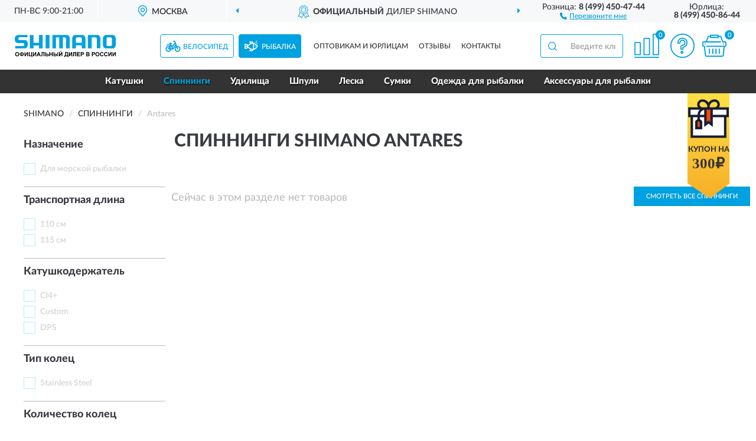

--- FILE ---
content_type: text/html; charset=utf-8
request_url: https://shimano-russia.ru/spinning/antares3/
body_size: 8027
content:
<!DOCTYPE html>
<html dir="ltr" lang="ru">
<head>
<meta charset="UTF-8" />
<meta name="viewport" content="width=device-width, initial-scale=1, shrink-to-fit=no" />
<base href="https://shimano-russia.ru/" />
<link rel="preload" href="catalog/view/fonts/Lato-Medium.woff2" as="font" type="font/woff2" crossorigin="anonymous" />
<link rel="preload" href="catalog/view/fonts/Lato-Heavy.woff2" as="font" type="font/woff2" crossorigin="anonymous" />
<link rel="preload" href="catalog/view/fonts/Lato-Bold.woff2" as="font" type="font/woff2" crossorigin="anonymous" />
<link rel="preload" href="catalog/view/fonts/font-awesome/fonts/fontawesome-webfont.woff2" as="font" type="font/woff2" crossorigin="anonymous" />
<link rel="preload" href="catalog/view/javascript/jquery/jquery.min.js" as="script" type="text/javascript" />
<link rel="preload" href="catalog/view/theme/coloring/assets/bootstrap/css/bootstrap.min.css" as="style" type="text/css" />
<link rel="preload" href="catalog/view/theme/coloring/stylesheet/style.css?ver=71" as="style" type="text/css" />
<title>Спиннинги SHIMANO Antares. Официальный Сайт SHIMANO в России.</title>
<meta name="description" content="Купить ✅ спиннинги SHIMANO (ШИМАНО) Antares ❤️ по низкой цене можно на ❗ Официальном Сайте SHIMANO с доставкой ✈️ по всей России." /><meta name="yandex-verification" content="1594d0a6c09e1a19" /><meta http-equiv="X-UA-Compatible" content="IE=edge">
<link rel="apple-touch-icon" sizes="76x76" href="favicon-76x76.png" />
<link rel="apple-touch-icon" sizes="192x192" href="favicon-192x192.png" />
<link rel="icon" type="image/png" sizes="192x192" href="favicon-192x192.png" />
<meta name="msapplication-config" content="browserconfig.xml" />
<meta name="theme-color" content="#FFFFFF" />
<link href="https://shimano-russia.ru/spinning/antares3/" rel="canonical" />
<script src="catalog/view/javascript/jquery/jquery.min.js"></script>
<link href="catalog/view/theme/coloring/assets/bootstrap/css/bootstrap.min.css" rel="stylesheet" type="text/css" />
<link href="catalog/view/theme/coloring/stylesheet/style.css?ver=71" rel="stylesheet" type="text/css" />
<link href="catalog/view/theme/coloring/stylesheet/acupon.css?ver=71" type="text/css" rel="stylesheet" media="screen" />
</head>
<body class="product-category category-36">
	
<header class="nobg">
		<div class="top-menu-bgr-box msk">
		<div class="container">
			<div class="row">
				<div class="working_time col-xs-6 col-sm-3 col-md-3 col-lg-2 text-center">
					<div class="rezim">ПН-ВС 9:00-21:00</div>
				</div>
				<div class="current-city-holder col-xs-6 col-sm-3 col-md-3 col-lg-2 text-center">
					<button type="button" class="btn btn-link current-city"><i></i><span>Москва</span></button>
					<div class="check-city-block">
						<p class="title">Ваш город - <span>Москва</span></p>
						<div class="check-city-button-holder">
							<button class="btn yes-button">Да</button>
							<button class="btn no-button" data-toggle="modal" data-target="#userCity">Выбрать другой город</button>
						</div>
						<p class="check-city-notification">От выбраного города зависят сроки доставки</p>
					</div>	
				</div>
				<div class="top-advantage col-xs-12 text-center msk">
					<div class="advantage" id="advantage_carousel">
						<div class="advantage-block"><span><b>Официальный</b> дилер SHIMANO</span></div>
						<div class="advantage-block"><span><b>Доставим</b> по всей России</span></div>						<div class="advantage-block"><span><b>До 2 лет</b> гарантия производителя</span></div>					</div>
				</div>
								<div class="header_address col-lg-3 text-center">
					<div class="address">м. Таганская, ул. Большие Каменщики,<br>д. 6, стр. 1<div class="findus"><a href="https://shimano-russia.ru/contacts"><i></i><span>Как нас найти</span></a></div></div>
				</div>
				<div class="header_phone fl_phone col-xs-6 col-sm-3 col-md-3 col-lg-2 text-center">
					<div class="tel">Розница: <b>8 (499) 450-47-44</b></div>
					<div class="call"><a role="button" class="callme"><i></i><span>Перезвоните мне</span></a></div>
				</div>
				<div class="header_phone ul_phone col-xs-6 col-sm-3 col-md-3 col-lg-2 text-center">
					<div class="tel">Юрлица: <b>8 (499) 450-86-44</b></div>
				</div>
							</div>
		</div>
	</div>
			<div class="header-bgr-box nobg">
		<div class="container">
									<div class="row">
				<div class="logo-block col-xs-12">
					<div id="logo">
					  					  							<a href="https://shimano-russia.ru/"><img src="/image/catalog/logo.svg" width="171" height="38" title="Shimano-Russia.ru" alt="Shimano-Russia.ru" class="img-responsive" /></a>
											  					</div>
				</div>
				<div class="catalog-block col-xs-12 text-center">
					<div class="catalog-line text-center">
						<div id="catsel-block" class="catsel-items nav nav-tabs">
							<div class="catsel-item-velo"><a href="#tab-velo" data-toggle="tab" class="catalog-url">Велосипед</a></div>
							<div class="catsel-item-fish active"><a href="#tab-fish" data-toggle="tab" class="catalog-url">Рыбалка</a></div>
						</div>
						<div class="catalog-item text-center">
							<a href="https://shimano-russia.ru/contacts-opt" class="opt-url">Оптовикам и юрлицам</a>						</div>
						<div class="catalog-item text-center">
														<a href="https://shimano-russia.ru/allreviews/" class="review-url">Отзывы</a>													</div>
						<div class="catalog-item text-center">
							<a href="https://shimano-russia.ru/contacts" class="contacts-url">Контакты</a>						</div>
					</div>
				</div>
				<div class="cart-block col-sm-4 col-xs-5 text-center">
					<div class="row">
						<div class="cart-item compare-icon col-xs-4">
							<a rel="nofollow" href="https://shimano-russia.ru/compare-products/" class="mcompare"><span id="mcompare-total" class="compare-qty">0</span></a>
						</div>
						<div class="cart-item help-icon col-xs-4">
							<a role="button" class="mhelp dropdown-toggle" data-toggle="dropdown"><span style="font-size:0">Справка</span></a>
							<ul class="help-icon-menu dropdown-menu">
								<li><a href="https://shimano-russia.ru/dostavka"><i class="fa fa-circle"></i> Доставка</a></li>
								<li><a href="https://shimano-russia.ru/oplata"><i class="fa fa-circle"></i> Оплата</a></li>
								<li><a href="https://shimano-russia.ru/vozvrat"><i class="fa fa-circle"></i> Возврат</a></li>
							</ul>
						</div>
						<div class="cart-item cart-icon col-xs-4">
							<a rel="nofollow" href="/simplecheckout/" class="mcart"><span id="mcart-total" class="cart-qty">0</span></a>
						</div>
					</div>
				</div>
				<div class="search-block col-sm-8 col-xs-7"><div id="search" class="input-group">
	<span class="input-group-btn"><button type="button" class="btn" id="search-button"><span style="display:block;font-size:0">Поиск</span></button></span>
	<input type="text" name="search" value="" placeholder="Введите ключевое слово" class="form-control" />
</div></div>
			</div>
					</div>
	</div>
			<div class="menu-top-box">
		<div class="container">
			<div class="menu-line">
				<div class="menu-block tab-content">
					<div class="menu-list-top tab-pane velo-pane" id="tab-velo">
																	<div class="menu-item">
														  <a href="https://shimano-russia.ru/rasprodazha/">🔥 Распродажа 🔥</a>
							 
						</div>
												<div class="menu-item">
														  <a href="https://shimano-russia.ru/perekljuchateli/">Переключатели</a>
							 
						</div>
												<div class="menu-item">
														  <a href="https://shimano-russia.ru/tormoza/">Тормоза</a>
							 
						</div>
												<div class="menu-item">
														  <a href="https://shimano-russia.ru/kassety/">Кассеты</a>
							 
						</div>
												<div class="menu-item">
														  <a href="https://shimano-russia.ru/vtulki/">Втулки</a>
							 
						</div>
												<div class="menu-item">
														  <a href="https://shimano-russia.ru/tsepi/">Цепи</a>
							 
						</div>
												<div class="menu-item">
														  <a href="https://shimano-russia.ru/shiftery/">Манетки</a>
							 
						</div>
												<div class="menu-item">
														  <a href="https://shimano-russia.ru/kolodki/">Колодки</a>
							 
						</div>
												<div class="menu-item">
														  <a href="https://shimano-russia.ru/zvezdochki/">Звезды</a>
							 
						</div>
												<div class="menu-item">
														  <a href="https://shimano-russia.ru/shatuny/">Системы</a>
							 
						</div>
												<div class="menu-item">
														  <a href="https://shimano-russia.ru/karetki/">Каретки</a>
							 
						</div>
												<div class="menu-item">
														  <a href="https://shimano-russia.ru/pedali/">Педали</a>
							 
						</div>
												<div class="menu-item">
														  <a href="https://shimano-russia.ru/roliki/">Ролики</a>
							 
						</div>
												<div class="menu-item">
														  <a href="https://shimano-russia.ru/kolesa/">Колеса</a>
							 
						</div>
												<div class="menu-item">
														  <a href="https://shimano-russia.ru/trosiki/">Тросики</a>
							 
						</div>
												<div class="menu-item">
														  <a href="https://shimano-russia.ru/ruchki/">Тормозные ручки</a>
							 
						</div>
												<div class="menu-item">
														  <a href="https://shimano-russia.ru/treschetki/">Трещотки</a>
							 
						</div>
												<div class="menu-item">
														  <a href="https://shimano-russia.ru/tormoznoi-disk/">Роторы</a>
							 
						</div>
												<div class="menu-item">
														  <a href="https://shimano-russia.ru/zapchasti/">Запчасти</a>
							 
						</div>
												<div class="menu-item">
														  <a href="https://shimano-russia.ru/velo-aksessuary/">Аксессуары</a>
							 
						</div>
												<div class="menu-item">
														  <a href="https://shimano-russia.ru/podarochnye-sertifikaty/">Подарочные сертификаты</a>
							 
						</div>
																</div>
					<div class="menu-list-top tab-pane fish-pane active" id="tab-fish">
																	<div class="menu-item">
														  <a href="https://shimano-russia.ru/katushki/">Катушки</a>
							 
						</div>
												<div class="menu-item">
														  <a role="button" class="active">Спиннинги</a>
							 
						</div>
												<div class="menu-item">
														  <a href="https://shimano-russia.ru/spinningi/">Удилища</a>
							 
						</div>
												<div class="menu-item">
														  <a href="https://shimano-russia.ru/shpuli/">Шпули</a>
							 
						</div>
												<div class="menu-item">
														  <a href="https://shimano-russia.ru/leska/">Леска</a>
							 
						</div>
												<div class="menu-item">
														  <a href="https://shimano-russia.ru/sumki/">Сумки</a>
							 
						</div>
												<div class="menu-item">
														  <a href="https://shimano-russia.ru/odezhda-dlja-rybalki/">Одежда для рыбалки</a>
							 
						</div>
												<div class="menu-item">
														  <a href="https://shimano-russia.ru/aksessuary/">Аксессуары для рыбалки</a>
							 
						</div>
																</div>
				</div>
			</div>
						<div class="acupon-block"><!--noindex-->
				<div class="acupon-pic"></div>
				<div class="acupon-info"><div class="acupon-text">Купон на</div><div class="acupon-summ">300₽</div></div><!--/noindex-->
			</div>
					</div>
    </div>
	<script>$('#catsel-block a[data-toggle="tab"]').on('shown.bs.tab', function(e) {$('#catsel-block .catalog-url').parent().removeClass('active');var nb = e.target;$(nb).parent().addClass('active');});</script>
</header>
<div class="hidden" id="mapdata" data-lat="55.76" data-lon="37.64"></div>
<div class="hidden" id="mapcity" data-text="Москва" data-kladr="7700000000000" data-zip="115172" data-fias="0c5b2444-70a0-4932-980c-b4dc0d3f02b5"></div>
<div class="hidden" id="userip" data-text="18.218.60.82" data-recook="0"></div>
<div class="container category-page">
  <div class="row">
	<div class="breadcrumb-line col-sm-12">
		<ul class="breadcrumb" itemscope="" itemtype="http://schema.org/BreadcrumbList">
											<li itemscope="" itemprop="itemListElement" itemtype="http://schema.org/ListItem"><a itemprop="item" href="https://shimano-russia.ru/"><span itemprop="name">SHIMANO</span></a><meta itemprop="position" content="1" /></li>
														<li itemscope="" itemprop="itemListElement" itemtype="http://schema.org/ListItem"><a itemprop="item" href="https://shimano-russia.ru/spinning/"><span itemprop="name">Спиннинги</span></a><meta itemprop="position" content="2" /></li>
														<li itemscope="" itemprop="itemListElement" itemtype="http://schema.org/ListItem" class="active"><span itemprop="name">Antares</span><link itemprop="item" href="https://shimano-russia.ru/spinning/antares3/" /><meta itemprop="position" content="3" /></li>
							</ul>
	</div>
		<div id="column-left" class="col-md-3 col-sm-4 hidden-xs">
    <div id="panel-filterpro0" class="panel-filterpro">
	<div class="panel panel-default">
		<div class="panel-heading">
						<div class="filterons">
																																																																																																																																																																																																																																																																																																																																																																																																																																																																																																																																	</div>
					</div>
		<div class="list-group">
			<div class="filter_groups">			<a role="button" class="list-group-item">Назначение</a>
		<div class="list-group-item">
														<div class="checkbox rshaded shaded">
					<label>						<input id="fi_36_2708" name="filterpro[36][]" type="checkbox" data-frl="dlya-morskoy-rybalki2/" value="2708" disabled="disabled" />
						<a class="name">Для морской рыбалки</a><span class="count"></span>
					</label>
				</div>
																</div>
			<a role="button" class="list-group-item">Транспортная длина</a>
		<div class="list-group-item">
														<div class="checkbox rshaded shaded">
					<label>						<input id="fi_143_2125" name="filterpro[143][]" type="checkbox" data-frl="110-sm/" value="2125" disabled="disabled" />
						<a class="name">110 см</a><span class="count"></span>
					</label>
				</div>
																			<div class="checkbox rshaded shaded">
					<label>						<input id="fi_143_2127" name="filterpro[143][]" type="checkbox" data-frl="115-sm/" value="2127" disabled="disabled" />
						<a class="name">115 см</a><span class="count"></span>
					</label>
				</div>
																</div>
			<a role="button" class="list-group-item">Катушкодержатель</a>
		<div class="list-group-item">
														<div class="checkbox rshaded shaded">
					<label>						<input id="fi_140_2109" name="filterpro[140][]" type="checkbox" data-frl="ci4/" value="2109" disabled="disabled" />
						<a class="name">CI4+</a><span class="count"></span>
					</label>
				</div>
																			<div class="checkbox rshaded shaded">
					<label>						<input id="fi_140_2106" name="filterpro[140][]" type="checkbox" data-frl="custom/" value="2106" disabled="disabled" />
						<a class="name">Custom</a><span class="count"></span>
					</label>
				</div>
																			<div class="checkbox rshaded shaded">
					<label>						<input id="fi_140_2104" name="filterpro[140][]" type="checkbox" data-frl="dps/" value="2104" disabled="disabled" />
						<a class="name">DPS</a><span class="count"></span>
					</label>
				</div>
																</div>
			<a role="button" class="list-group-item">Тип колец</a>
		<div class="list-group-item">
														<div class="checkbox rshaded shaded">
					<label>						<input id="fi_139_2100" name="filterpro[139][]" type="checkbox" data-frl="stainless-steel/" value="2100" disabled="disabled" />
						<a class="name">Stainless Steel</a><span class="count"></span>
					</label>
				</div>
																</div>
			<a role="button" class="list-group-item">Количество колец</a>
		<div class="list-group-item">
														<div class="checkbox rshaded shaded">
					<label>						<input id="fi_138_2090" name="filterpro[138][]" type="checkbox" data-frl="s-6-kolcami/" value="2090" disabled="disabled" />
						<a class="name">С 6 кольцами</a><span class="count"></span>
					</label>
				</div>
																			<div class="checkbox rshaded shaded">
					<label>						<input id="fi_138_2091" name="filterpro[138][]" type="checkbox" data-frl="s-7-kolcami/" value="2091" disabled="disabled" />
						<a class="name">С 7 кольцами</a><span class="count"></span>
					</label>
				</div>
																			<div class="checkbox rshaded shaded">
					<label>						<input id="fi_138_2092" name="filterpro[138][]" type="checkbox" data-frl="s-8-kolcami/" value="2092" disabled="disabled" />
						<a class="name">С 8 кольцами</a><span class="count"></span>
					</label>
				</div>
																</div>
			<a role="button" class="list-group-item">Модель</a>
		<div class="list-group-item">
														<div class="checkbox rshaded shaded">
					<label>						<input id="fi_30_2753" name="filterpro[30][]" type="checkbox" data-frl="diaflash-bx/" value="2753" disabled="disabled" />
						<a class="name">Diaflash BX</a><span class="count"></span>
					</label>
				</div>
																			<div class="checkbox rshaded shaded">
					<label>						<input id="fi_30_2798" name="filterpro[30][]" type="checkbox" data-frl="zodias2/" value="2798" disabled="disabled" />
						<a class="name">Zodias</a><span class="count"></span>
					</label>
				</div>
																</div>
			<a role="button" class="list-group-item">Материал</a>
		<div class="list-group-item">
														<div class="checkbox rshaded shaded">
					<label>						<input id="fi_61_1332" name="filterpro[61][]" type="checkbox" data-frl="iz-karbona/" value="1332" disabled="disabled" />
						<a class="name">Из карбона</a><span class="count"></span>
					</label>
				</div>
																</div>
			<a role="button" class="list-group-item">Конструкция</a>
		<div class="list-group-item">
														<div class="checkbox rshaded shaded">
					<label>						<input id="fi_68_1138" name="filterpro[68][]" type="checkbox" data-frl="shtekernye1/" value="1138" disabled="disabled" />
						<a class="name">Штекерные</a><span class="count"></span>
					</label>
				</div>
																</div>
			<a role="button" class="list-group-item">Строй</a>
		<div class="list-group-item">
														<div class="checkbox rshaded shaded">
					<label>						<input id="fi_69_1140" name="filterpro[69][]" type="checkbox" data-frl="srednebystrye/" value="1140" disabled="disabled" />
						<a class="name">Среднебыстрые</a><span class="count"></span>
					</label>
				</div>
																			<div class="checkbox rshaded shaded">
					<label>						<input id="fi_69_1139" name="filterpro[69][]" type="checkbox" data-frl="srednie/" value="1139" disabled="disabled" />
						<a class="name">Средние</a><span class="count"></span>
					</label>
				</div>
																</div>
			<a role="button" class="list-group-item">Тип рыбалки</a>
		<div class="list-group-item">
														<div class="checkbox rshaded shaded">
					<label>						<input id="fi_70_2121" name="filterpro[70][]" type="checkbox" data-frl="dlya-prudovoy-rybalki/" value="2121" disabled="disabled" />
						<a class="name">Для прудовой рыбалки</a><span class="count"></span>
					</label>
				</div>
																			<div class="checkbox rshaded shaded">
					<label>						<input id="fi_70_1145" name="filterpro[70][]" type="checkbox" data-frl="rechnye/" value="1145" disabled="disabled" />
						<a class="name">Для речной рыбалки</a><span class="count"></span>
					</label>
				</div>
																</div>
			<a role="button" class="list-group-item">Материал удилища</a>
		<div class="list-group-item">
														<div class="checkbox rshaded shaded">
					<label>						<input id="fi_71_1146" name="filterpro[71][]" type="checkbox" data-frl="iz-ugleplastika/" value="1146" disabled="disabled" />
						<a class="name">Из углепластика (карбона, графита)</a><span class="count"></span>
					</label>
				</div>
																</div>
			<a role="button" class="list-group-item">Материал рукояти</a>
		<div class="list-group-item">
														<div class="checkbox rshaded shaded">
					<label>						<input id="fi_72_1150" name="filterpro[72][]" type="checkbox" data-frl="s-neoprenovoy-ruchkoy-eva/" value="1150" disabled="disabled" />
						<a class="name">С неопреновой ручкой (EVA)</a><span class="count"></span>
					</label>
				</div>
																			<div class="checkbox rshaded shaded">
					<label>						<input id="fi_72_1149" name="filterpro[72][]" type="checkbox" data-frl="s-probkovoy-ruchkoy/" value="1149" disabled="disabled" />
						<a class="name">С пробковой ручкой</a><span class="count"></span>
					</label>
				</div>
																</div>
			<a role="button" class="list-group-item">Длина</a>
		<div class="list-group-item">
														<div class="checkbox rshaded shaded">
					<label>						<input id="fi_73_1153" name="filterpro[73][]" type="checkbox" data-frl="2---25-m/" value="1153" disabled="disabled" />
						<a class="name">2 - 2,5 м</a><span class="count"></span>
					</label>
				</div>
																			<div class="checkbox rshaded shaded">
					<label>						<input id="fi_73_2811" name="filterpro[73][]" type="checkbox" data-frl="213-sm/" value="2811" disabled="disabled" />
						<a class="name">213 см</a><span class="count"></span>
					</label>
				</div>
																			<div class="checkbox rshaded shaded">
					<label>						<input id="fi_73_2812" name="filterpro[73][]" type="checkbox" data-frl="223-sm/" value="2812" disabled="disabled" />
						<a class="name">223 см</a><span class="count"></span>
					</label>
				</div>
																</div>
			<a role="button" class="list-group-item">Макс. вес приманки</a>
		<div class="list-group-item">
														<div class="checkbox rshaded shaded">
					<label>						<input id="fi_74_1156" name="filterpro[74][]" type="checkbox" data-frl="8---11-g/" value="1156" disabled="disabled" />
						<a class="name">8 - 11 г</a><span class="count"></span>
					</label>
				</div>
																			<div class="checkbox rshaded shaded">
					<label>						<input id="fi_74_1157" name="filterpro[74][]" type="checkbox" data-frl="11---18-g/" value="1157" disabled="disabled" />
						<a class="name">11 - 18 г</a><span class="count"></span>
					</label>
				</div>
																</div>
			<a role="button" class="list-group-item">Кастинг, до</a>
		<div class="list-group-item">
														<div class="checkbox rshaded shaded">
					<label>						<input id="fi_75_1165" name="filterpro[75][]" type="checkbox" data-frl="do-7-g/" value="1165" disabled="disabled" />
						<a class="name">До 7 г</a><span class="count"></span>
					</label>
				</div>
																			<div class="checkbox rshaded shaded">
					<label>						<input id="fi_75_1166" name="filterpro[75][]" type="checkbox" data-frl="do-14-g/" value="1166" disabled="disabled" />
						<a class="name">До 14 г</a><span class="count"></span>
					</label>
				</div>
																</div>
			<a role="button" class="list-group-item">Вес спиннинга</a>
		<div class="list-group-item">
														<div class="checkbox rshaded shaded">
					<label>						<input id="fi_76_1176" name="filterpro[76][]" type="checkbox" data-frl="150---200-g1/" value="1176" disabled="disabled" />
						<a class="name">150 - 200 г</a><span class="count"></span>
					</label>
				</div>
																			<div class="checkbox rshaded shaded">
					<label>						<input id="fi_76_1174" name="filterpro[76][]" type="checkbox" data-frl="do-100-g1/" value="1174" disabled="disabled" />
						<a class="name">До 100 г</a><span class="count"></span>
					</label>
				</div>
																</div>
			<a role="button" class="list-group-item">Кол-во секций</a>
		<div class="list-group-item">
														<div class="checkbox rshaded shaded">
					<label>						<input id="fi_77_1181" name="filterpro[77][]" type="checkbox" data-frl="s-2-sekciyami/" value="1181" disabled="disabled" />
						<a class="name">С 2 секциями</a><span class="count"></span>
					</label>
				</div>
																			<div class="checkbox rshaded shaded">
					<label>						<input id="fi_77_1183" name="filterpro[77][]" type="checkbox" data-frl="s-4-sekciyami/" value="1183" disabled="disabled" />
						<a class="name">С 4 секциями</a><span class="count"></span>
					</label>
				</div>
																</div>
			<a role="button" class="list-group-item">Марка колец</a>
		<div class="list-group-item">
														<div class="checkbox rshaded shaded">
					<label>						<input id="fi_80_1195" name="filterpro[80][]" type="checkbox" data-frl="fuji/" value="1195" disabled="disabled" />
						<a class="name">Fuji</a><span class="count"></span>
					</label>
				</div>
																</div>
			<a role="button" class="list-group-item">Серия</a>
		<div class="list-group-item">
														<div class="checkbox rshaded">
					<label>						<input id="fi_66_1225" name="filterpro[66][]" type="checkbox" data-frl="diaflash2/" value="1225" />
						<a href="https://shimano-russia.ru/spinning/diaflash2/" class="name">Diaflash</a><span class="count">1</span>
					</label>
				</div>
																			<div class="checkbox rshaded">
					<label>						<input id="fi_66_1397" name="filterpro[66][]" type="checkbox" data-frl="trout2/" value="1397" />
						<a href="https://shimano-russia.ru/spinning/trout2/" class="name">Trout</a><span class="count">1</span>
					</label>
				</div>
																			<div class="checkbox rshaded">
					<label>						<input id="fi_66_2237" name="filterpro[66][]" type="checkbox" data-frl="zodias1/" value="2237" />
						<a href="https://shimano-russia.ru/spinning/zodias1/" class="name">Zodias</a><span class="count">1</span>
					</label>
				</div>
																</div>
			<a role="button" class="list-group-item">Класс</a>
		<div class="list-group-item">
														<div class="checkbox rshaded shaded">
					<label>						<input id="fi_82_1238" name="filterpro[82][]" type="checkbox" data-frl="srednelegkie-medium-light/" value="1238" disabled="disabled" />
						<a class="name">Среднелегкие (Medium-Light)</a><span class="count"></span>
					</label>
				</div>
																			<div class="checkbox rshaded shaded">
					<label>						<input id="fi_82_1236" name="filterpro[82][]" type="checkbox" data-frl="ultralayt-ultra-light/" value="1236" disabled="disabled" />
						<a class="name">Ультралайт (Ultra Light)</a><span class="count"></span>
					</label>
				</div>
																</div>
			<a role="button" class="list-group-item">Особенности</a>
		<div class="list-group-item">
														<div class="checkbox rshaded shaded">
					<label>						<input id="fi_79_1190" name="filterpro[79][]" type="checkbox" data-frl="s-katushkoderjatelem/" value="1190" disabled="disabled" />
						<a class="name">С катушкодержателем</a><span class="count"></span>
					</label>
				</div>
																			<div class="checkbox rshaded shaded">
					<label>						<input id="fi_79_1189" name="filterpro[79][]" type="checkbox" data-frl="s-kolcami/" value="1189" disabled="disabled" />
						<a class="name">С кольцами</a><span class="count"></span>
					</label>
				</div>
																</div>
	</div>		</div>
		<div style="display: none">
			<input type="hidden" name="page" value="1" />
			<input type="hidden" name="sort" value="" />
			<input type="hidden" name="order" value="" />
			<input type="hidden" name="limit" value="" />
			<input type="hidden" name="path" value="36" />
			<input type="hidden" name="route" value="product/category" />
			<input type="hidden" name="category_id" value="36" />
			<input type="hidden" name="manufacturer_id" value="0" />
			<input type="hidden" name="filter_reviews" value="0" />
			<input type="hidden" id="gourl" value="https://shimano-russia.ru/spinning/antares3/" />
		</div>
		<div id="selffilter" class="hidden"><div class="selffilter-group">Выбрано фильтров: <span></span></div><a role="button" onclick="goffilter();" class="btn btn-primary btn-sm">Показать</a></div>
	</div>
<script>
$(document).ready(function () {
	var goftimer = null;
	var pnfiltr = $('#panel-filterpro0');
	
	$(pnfiltr).on('click','.filteron-item',function(){
		let filin = $(this).data('text');
		$('#' + filin).prop('checked', false).removeAttr('checked');
		let fhref = $('#' + filin).next('a').attr('href');
		window.location.href = fhref;
	});
	
	$(pnfiltr).on('click','input[type="checkbox"]',function(){
		clearTimeout(goftimer);let fref = $('#gourl').attr('value');let frl = '/'+ $(this).data('frl');let fptop = ($(this).offset().top - $('.panel-filterpro').offset().top - 12);
		if ($('#selffilter').hasClass('mobile')) {fptop = (fptop + 9);}
		if ($(this).prop('checked')) {$(this).attr('checked', 'checked');fref += $(this).data('frl');} else {$(this).removeAttr('checked');fref = fref.replace(frl, '/');}
		$('#selffilter').animate({top:fptop}).removeClass('hidden');
		goftimer = setTimeout(function() {$('#selffilter').addClass('hidden');}, 5000);
		let ckcnt = $('.panel-filterpro .checkbox input[checked="checked"]').length;
		$('#selffilter span').text(ckcnt);$('#gourl').attr('value', fref);
	});
	
	$(pnfiltr).on('click','.checkbox:not(.shaded) a.name',function(e){
		e.preventDefault();$(pnfiltr).fadeTo('fast',.6);
		let fhref = $(this).attr('href');fsort = $(pnfiltr).find("input[name='sort']");forder = $(pnfiltr).find("input[name='order']");
		if (fsort.val() && forder.val()) {fhref += '?sort=' + fsort.val() + '&order=' + forder.val();}
		window.location.href = fhref;return false;
	});
	
	$(pnfiltr).on('click','.checkbox.shaded:not(.selected) a.name',function(){return false;});
	$('#selffilter').hover(function() {clearTimeout(goftimer);},function() {goftimer = setTimeout(function() {$('#selffilter').addClass('hidden');}, 3000);});
	
	$(pnfiltr).on('click','.showalls',function(){$(this).addClass('hidden');$(this).parent().find('.hidealls').removeClass('hidden');var felems = $(this).parent().parent().find('.checkbox.noshow');$(felems).each(function(index, element) {setTimeout(function() {$(element).removeClass('hidden');}, (index * 30));});});
	$(pnfiltr).on('click','.hidealls',function(){$(this).addClass('hidden');$(this).parent().find('.showalls').removeClass('hidden');var felems = $(this).parent().parent().find('.checkbox.noshow');$($(felems).get().reverse()).each(function(index, element) {setTimeout(function() {$(element).addClass('hidden');}, (index * 20));});});
});
</script>
</div>
  </div>
			                    <div id="content" class="category-content col-sm-8 col-md-9">
	<h1>Спиннинги SHIMANO Antares </h1>
		<div class="content-top-box row"></div>
    				<div class="row top-maincat"><!--noindex-->
			<div class="col-md-6 col-sm-12 cat-text-empty">Сейчас в этом разделе нет товаров</div>
			<div class="col-md-6 col-sm-12 cat-btn-maincat"><a href="https://shimano-russia.ru/spinning/" class="btn btn-primary">Смотреть все Спиннинги</a></div><!--/noindex-->
		</div>
						    </div>
		<div class="description-line col-sm-12 nopagination">
		<div class="well">
										<h2>Спиннинги ШИМАНО Antares можно купить в Москве и с доставкой по всей России.</h2>						<div class="clearfix"></div>
		</div>
	</div>
			    </div>
</div>
<div class="content-bottom-box"></div>
<style>
</style>
<script>
$(document).ready(function() {
sethat();catmyscroll();
document.addEventListener("scroll", catmyscroll, {passive: true});
window.addEventListener("resize", catmyresize, false);
});
</script>
<footer>
<!--noindex-->
	<div class="subscribe-footer nobg">
		<div class="container sub-container">
			<div class="fsubscribe-form">
				<div class="label-title">ПОДПИСКА<wbr> SHIMANO</div>
				<div class="label-text">Подпишись, чтобы получать информацию о эксклюзивных предложениях,<br class="visible-sm visible-xs"> поступлениях, событиях и многом другом</div>
				<div class="form-block">
					<form class="form-inline">
					  <div class="form-group">
						<input type="email" id="subemail" name="email" value="" placeholder="Электронная почта" class="form-control" />
						<label style="font-size:0" for="subemail">Электронная почта</label>
					  </div>
					  <a class="btn btn-primary btn-lg btn-subaction" role="button">ПОДПИСАТЬСЯ</a>
					</form>
				</div>
				<div class="form-text">Подписываясь, Вы соглашаетесь с <a href="https://shimano-russia.ru/politika-konfidentsialnosti">Политикой Конфиденциальности</a> <br class="visible-sm visible-xs">и <a href="https://shimano-russia.ru/terms-customer">Условиями пользования</a> SHIMANO</div>
			</div>
		</div>
	</div>
<!--/noindex-->
	<div class="footer-container">
		<div class="container">
			<div class="row">
				<div class="footer-blocks col-md-12 col-xs-12">
					<div class="row">
						<div class="footer-blockl col-md-3 col-sm-6 col-xs-6">
							<div class="footer-logo"><img src="/image/catalog/logo.svg" class="img-responsive" width="171" height="38" alt="logo" /></div>															<div class="footer-phone">8 (499) 450-47-44</div>														<div class="footer-rejim">ПН-ВС 9:00-21:00</div>
						</div>
						<div class="footer-block col-md-3 col-sm-6 col-xs-6">
							<div class="h5"><span>Информация</span></div>
							<ul class="list-unstyled">
								<li><i class="fa fa-circle"></i><a href="https://shimano-russia.ru/dostavka">Доставка</a></li>
								<li><i class="fa fa-circle"></i><a href="https://shimano-russia.ru/oplata">Оплата</a></li>
								<li><i class="fa fa-circle"></i><a href="https://shimano-russia.ru/vozvrat">Возврат товара</a></li>
							</ul>
						</div>
						<div class="clearfix visible-sm visible-xs"></div>
						<div class="footer-block col-md-3 col-sm-6 col-xs-6">
							<div class="h5"><span>Служба поддержки</span></div>
							<ul class="list-unstyled">
								<li><i class="fa fa-circle"></i><a href="https://shimano-russia.ru/contacts">Контакты</a></li>
								<li><i class="fa fa-circle"></i><a href="https://shimano-russia.ru/sitemap">Карта сайта</a></li><!--noindex-->
								<li><i class="fa fa-circle"></i><a href="https://shimano-russia.ru/oferta">Публичная оферта</a></li>
								<li><i class="fa fa-circle"></i><a href="https://shimano-russia.ru/terms-customer">Пользовательское соглашение</a></li><!--/noindex-->
							</ul>
						</div>
						<div class="footer-block col-md-3 col-sm-6 col-xs-6">
							<div class="h5"><span>Дополнительно</span></div>
							<ul class="list-unstyled">
								<li><i class="fa fa-circle"></i><a href="https://shimano-russia.ru/blog/">Блог</a></li>								<li><i class="fa fa-circle"></i><a href="https://shimano-russia.ru/novinki">Новинки</a></li>								<li><i class="fa fa-circle"></i><a href="https://shimano-russia.ru/skidki">Скидки</a></li><!--noindex-->
								<li><i class="fa fa-circle"></i><a href="https://shimano-russia.ru/politika-konfidentsialnosti">Политика конфиденциальности</a></li><!--/noindex-->
							</ul>
						</div>
					</div>
				</div>
			</div>
		</div>
		<div class="offerts-line">
			<div class="offerts">Вся информация на сайте носит исключительно информационный характер и ни при каких условиях не является публичной офертой, определяемой положениями Статьи 437(2) Гражданского кодекса РФ.</div>
		</div>
	</div>
	<div class="hidden" itemscope itemtype="http://schema.org/Organization">
		<meta itemprop="name" content="Shimano-Russia.ru">
		<meta itemprop="legalName" content='Интернет-магазин "SHIMANO"'>
		<meta itemprop="address" content="г. Москва, м. Таганская, ул. Большие Каменщики, д. 6, стр. 1">
		<meta itemprop="description" content="Официальный магазин SHIMANO в России">		<meta itemprop="email" content="order@shimano-russia.ru">
		<meta itemprop="telephone" content="8 (499) 450-47-44">		<link itemprop="url" href="https://shimano-russia.ru/" />
	</div>
	<span id="scroll-top-button" class="hidden"><i class="fa fa-arrow-circle-up"></i></span>
	<span id="yandex_tid" class="hidden" data-text="54111301"></span>
	<span id="yandex_tidc" class="hidden" data-text=""></span>
	<span id="yandex_tido" class="hidden" data-text="92325281"></span>
	<span id="ga_tid" class="hidden" data-text="GTM-5ZLRB7G"></span>
	<span id="roi_on" class="hidden" data-text="0"></span>
	<span id="usewebp" class="hidden" data-text="1"></span>
	<span id="subon" class="hidden" data-text="0"></span>
	<span id="acupon" class="hidden" data-text="1"></span>
</footer>
<div class="modal" id="userCity">
<div class="modal-dialog modal-sm"><div class="modal-content"><div class="modal-header"><button type="button" class="close" data-dismiss="modal" aria-hidden="true">&times;</button><div class="modal-title">Укажите Ваш город</div></div>
<div class="modal-body"><input id="cityNameField" type="text" placeholder="Введите город" /></div></div></div></div>
<script src="catalog/view/theme/coloring/assets/bootstrap/js/bootstrap.min.js"></script>
<script src="catalog/view/theme/coloring/assets/common.js?ver=71"></script>
<script src="catalog/view/theme/coloring/assets/owl-carousel/owl.carousel.min.js?ver=71"></script>
<div id="callme_modal" class="modal" tabindex="-1" role="dialog"><div class="modal-dialog modal-sm" role="document"><div class="modal-content"></div></div></div>
<div id="modal-cart" class="modal" tabindex="-1" role="dialog"><div class="modal-dialog" role="document"><div class="modal-content checkout-buy"></div></div></div>
<link href="catalog/view/fonts/font-awesome/css/font-awesome.min.css" rel="stylesheet" type="text/css" />
<link rel="preload" href="catalog/view/javascript/suggestions/suggestions.css" as="style" onload="this.onload=null;this.rel='stylesheet'">
<noscript><link rel="stylesheet" href="catalog/view/javascript/suggestions/suggestions.css"></noscript>
<script async src="catalog/view/javascript/suggestions/jquery.suggestions.min.js"></script>
</body>
</html>